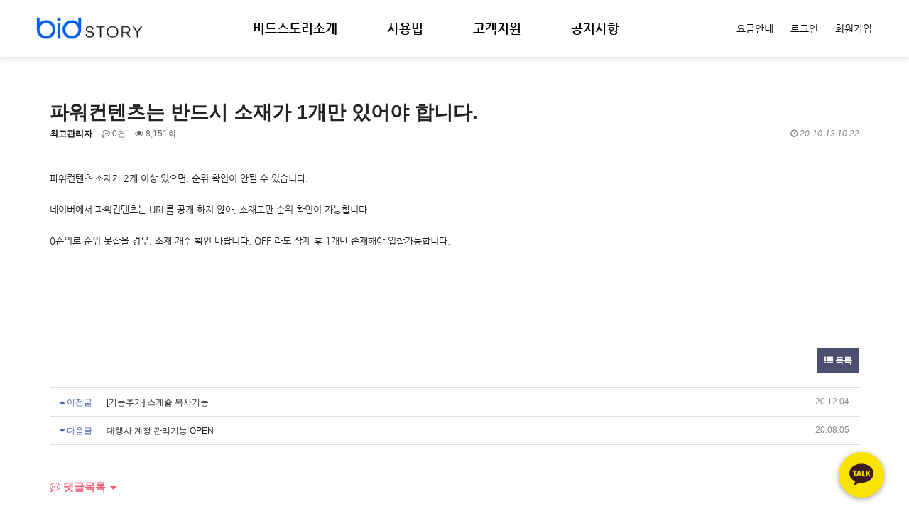

--- FILE ---
content_type: text/html; charset=utf-8
request_url: http://bidstory.com/bbs/board.php?bo_table=notice&wr_id=6
body_size: 14117
content:
<link rel="stylesheet" href="/css/default2.css">
<style>

th,td,input,select,textarea,button 
    {font-family:'Malgun Gothic', dotum, sans-serif !important; }
</style>

<!DOCTYPE html>
<html lang="ko">
<head>
<meta charset="utf-8">
<meta http-equiv="X-UA-Compatible" content="IE=edge">
<meta name="viewport" content="width=device-width, initial-scale=1.0, user-scalable=yes, target-densitydpi=medium-dpi">

<meta name="HandheldFriendly" content="true">
<meta name="MobileOptimized" content="320">
<meta name="format-detection" content="telephone=no, address=no, email=no">
<meta property="og:site_name" content="네이버 빅데이터 자동입찰 비드스토리">
<meta property="og:title" content="자동입찰시스템 비드스토리 | BIDSTORY">
<meta property="og:description" content="네이버 자동입찰 전문 개발사, 공식 API 활용한 업계 최고의 속도 제공, 네이버 파워링크, 쇼핑검색광고, 파워컨텐츠 자동입찰, 순위정확도 99%">
<meta property="og:image" content="http://www.bidstory.com/img/logo.png">
<meta property="og:url" content="http://www.bidstory.com//bbs/board.php?bo_table=notice&wr_id=6">
<meta name="description" content="네이버 자동입찰 전문 개발사, 공식 API 활용한 업계 최고의 속도 제공, 네이버 파워링크, 쇼핑검색광고, 파워컨텐츠 자동입찰, 순위정확도 99%">

<link rel="shortcut icon" href="/images/favicon.png">
<link rel="stylesheet" href="/css/common.css?v=1">
<link rel="stylesheet" href="/css/default2.css">
<link rel="stylesheet" href="https://unpkg.com/aos@2.3.1/dist/aos.css"> 
<script src="https://code.jquery.com/jquery-3.4.1.min.js"></script>
<script src="https://unpkg.com/aos@2.3.1/dist/aos.js"></script> 


<title>파워컨텐츠는 반드시 소재가 1개만 있어야 합니다. > 공지사항 | 16년 네이버 자동입찰 원탑 | 비드스토리</title>
<link href="http://bidstory.com/js/jquery-ui.min.css" rel="stylesheet">
<link rel="stylesheet" href="http://bidstory.com/skin/board/basic/style.css?ver=171222">
<!--[if lte IE 8]>
<script src="http://bidstory.com/js/html5.js"></script>
<![endif]-->
<script>
// 자바스크립트에서 사용하는 전역변수 선언
var g5_url       = "http://bidstory.com";
var g5_bbs_url   = "http://bidstory.com/bbs";
var g5_is_member = "";
var g5_is_admin  = "";
var g5_is_mobile = "";
var g5_bo_table  = "notice";
var g5_sca       = "";
var g5_editor    = "smarteditor2";
var g5_cookie_domain = "";
</script>
<script src="http://bidstory.com/js/jquery-1.8.3.min.js"></script>
<!-- <script src="http://bidstory.com/js/jquery-3.3.1.min.js"></script> -->
<script src="http://bidstory.com/js/jquery.menu.js?ver=171222"></script>
<script src="http://bidstory.com/js/jquery-ui.min.js"></script>
<script src="http://bidstory.com/js/common.js?ver=171222"></script>
<script src="http://bidstory.com/js/wrest.js?ver=171222"></script>
<script src="http://bidstory.com/js/placeholders.min.js"></script>
<link rel="stylesheet" href="http://bidstory.com/js/font-awesome/css/font-awesome.min.css">
<link rel="shortcut icon" type="image/png" href="/images/favicon.png" />
<!-- Google tag (gtag.js) -->
<script async src="https://www.googletagmanager.com/gtag/js?id=G-8L93YQPLQX"></script>
<script>
  window.dataLayer = window.dataLayer || [];
  function gtag(){dataLayer.push(arguments);}
  gtag('js', new Date());

  gtag('config', 'G-8L93YQPLQX');
</script>
</head>
<body>
<script> 
    AOS.init(); 
</script>


<div id="header">
    <div class="inner">
		<div class="row">
			<h1><a href="/" class="logo"><span class="blind">bid STORY</span></a></h1>
			<div class="gnb_nav">
				<ul>
				<li><a href="/">비드스토리소개</a></li>
				<li><a href="/bbs/board.php?bo_table=manual&wr_id=1">사용법</a></li>
				<li><a href="/bbs/board.php?bo_table=qa">고객지원</a></li>
				<li><a href="/bbs/board.php?bo_table=notice">공지사항</a></li>
				</ul>
			</div>
			<div class="rel_svc">
				<ul>
				<!--
				<li><a href="/sub/program_buy.php">요금안내</a></li>
				-->
            				<li><a href="/sub/program_buy.php">요금안내</a></li>
                <li><a target="_blank" href="http://bidstory.com/bbs/login.php?url=/svc">로그인</a></li>
                <li><a href="http://bidstory.com/bbs/register.php">회원가입</a></li>
            				</ul>
			</div>
			<button type="button" class="btn_side"><span class="blind">주요 서비스 메뉴 펼치기</span></button>
		</div>
    </div>
</div>
<!-- //header -->
<!-- side_wrap -->
<div class="side_wrap">
    <div class="side_menu">
        <div class="side_inner">
            <div class="nav_menu">
                <ul>
                <li><a href="/">비드스토리소개</a></li>
                <li><a href="/bbs/board.php?bo_table=manual&wr_id=1">사용법</a></li>
                <li><a href="/bbs/board.php?bo_table=qa">고객지원</a></li>
                <li><a href="/bbs/board.php?bo_table=notice">공지사항</a></li>
                </ul>
            </div>
            <div class="svc_menu">
                <ul>
                <li><a href="/sub/program_buy.php">요금안내</a></li>
                            <li><a target="_blank" href="http://bidstory.com/bbs/login.php?url=/svc">로그인</a></li>
                <li><a href="http://bidstory.com/bbs/register.php">회원가입</a></li>
            
			 

                </ul>
            </div>
            <!-- // -->
            <button type="button" class="side_close"><span class="blind">주요 서비스 메뉴 닫기</span></button>
        </div>
    </div>
</div>
<!-- //side_wrap -->
<!-- container -->
<div id="container">



<script src="http://bidstory.com/js/viewimageresize.js"></script>

<!-- 게시물 읽기 시작 { -->

<article id="bo_v" style="width:100%">
    <header>
        <h2 id="bo_v_title">
                        <span class="bo_v_tit">
            파워컨텐츠는 반드시 소재가 1개만 있어야 합니다.</span>
        </h2>
    </header>

    <section id="bo_v_info">
        <h2>페이지 정보</h2>
        <span class="sound_only">작성자</span> <strong><span class="sv_member">최고관리자</span></strong>
        <span class="sound_only">댓글</span><strong><a href="#bo_vc"> <i class="fa fa-commenting-o" aria-hidden="true"></i> 0건</a></strong>
        <span class="sound_only">조회</span><strong><i class="fa fa-eye" aria-hidden="true"></i> 8,151회</strong>
        <strong class="if_date"><span class="sound_only">작성일</span><i class="fa fa-clock-o" aria-hidden="true"></i> 20-10-13 10:22</strong>

    </section>

    <section id="bo_v_atc">
        <h2 id="bo_v_atc_title">본문</h2>

        <div id="bo_v_img">
</div>

        <!-- 본문 내용 시작 { -->
        <div id="bo_v_con"><div style="margin-bottom:30px;width:1205px;line-height:1.7em;font-family:'NANUM GOTHIC', sans-serif;background-color:rgb(255,255,255);"><p>파워컨텐츠 소재가 2개 이상 있으면, 순위 확인이 안될 수 있습니다.</p><p><br /></p><p>네이버에서 파워컨텐츠는 URL를 공개 하지 않아, 소재로만 순위 확인이 가능합니다.</p><p><br /></p><p>0순위로 순위 못잡을 경우, 소재 개수 확인 바랍니다. OFF 라도 삭제 후 1개만 존재해야 입찰가능합니다.</p></div></div>
                <!-- } 본문 내용 끝 -->

        

        <!--  추천 비추천 시작 { -->
                <!-- }  추천 비추천 끝 -->
    </section>

    <div id="bo_v_share">
        
            </div>

    
    
    
    <!-- 게시물 상단 버튼 시작 { -->
    <div id="bo_v_top">
        
        <ul class="bo_v_left">
                                                                    </ul>

        <ul class="bo_v_com">
           <li><a href="./board.php?bo_table=notice&amp;page=" class="btn_b01 btn"><i class="fa fa-list" aria-hidden="true"></i> 목록</a></li>
                                </ul>

                <ul class="bo_v_nb">
            <li class="btn_prv"><span class="nb_tit"><i class="fa fa-caret-up" aria-hidden="true"></i> 이전글</span><a href="./board.php?bo_table=notice&amp;wr_id=7">[기능추가] 스케쥴 복사기능</a> <span class="nb_date">20.12.04</span></li>            <li class="btn_next"><span class="nb_tit"><i class="fa fa-caret-down" aria-hidden="true"></i> 다음글</span><a href="./board.php?bo_table=notice&amp;wr_id=3">대행사 계정 관리기능 OPEN</a>  <span class="nb_date">20.08.05</span></li>        </ul>
                    </div>
    <!-- } 게시물 상단 버튼 끝 -->

    
<script>
// 글자수 제한
var char_min = parseInt(0); // 최소
var char_max = parseInt(0); // 최대
</script>
<button type="button" class="cmt_btn"><i class="fa fa-commenting-o" aria-hidden="true"></i> 댓글목록</button>
<!-- 댓글 시작 { -->
<section id="bo_vc">
    <h2>댓글목록</h2>
        <p id="bo_vc_empty">등록된 댓글이 없습니다.</p>
</section>
<!-- } 댓글 끝 -->

<!-- } 댓글 쓰기 끝 --><script src="http://bidstory.com/js/md5.js"></script>


</article>
<!-- } 게시판 읽기 끝 -->

<script>

function board_move(href)
{
    window.open(href, "boardmove", "left=50, top=50, width=500, height=550, scrollbars=1");
}
</script>

<script>
$(function() {
    $("a.view_image").click(function() {
        window.open(this.href, "large_image", "location=yes,links=no,toolbar=no,top=10,left=10,width=10,height=10,resizable=yes,scrollbars=no,status=no");
        return false;
    });

    // 추천, 비추천
    $("#good_button, #nogood_button").click(function() {
        var $tx;
        if(this.id == "good_button")
            $tx = $("#bo_v_act_good");
        else
            $tx = $("#bo_v_act_nogood");

        excute_good(this.href, $(this), $tx);
        return false;
    });

    // 이미지 리사이즈
    $("#bo_v_atc").viewimageresize();

    //sns공유
    $(".btn_share").click(function(){
        $("#bo_v_sns").fadeIn();

    });

    $(document).mouseup(function (e) {
        var container = $("#bo_v_sns");
        if (!container.is(e.target) && container.has(e.target).length === 0){
        container.css("display","none");
        }
    });
});

function excute_good(href, $el, $tx)
{
    $.post(
        href,
        { js: "on" },
        function(data) {
            if(data.error) {
                alert(data.error);
                return false;
            }

            if(data.count) {
                $el.find("strong").text(number_format(String(data.count)));
                if($tx.attr("id").search("nogood") > -1) {
                    $tx.text("이 글을 비추천하셨습니다.");
                    $tx.fadeIn(200).delay(2500).fadeOut(200);
                } else {
                    $tx.text("이 글을 추천하셨습니다.");
                    $tx.fadeIn(200).delay(2500).fadeOut(200);
                }
            }
        }, "json"
    );
}
</script>
<!-- } 게시글 읽기 끝 -->

</div>
<!-- //container -->
<!-- footer 22 -->
<div id="footer">
    <div class="inner">
        <h3 class="logo_company"><span class="blind">bid STORY</span></h3>
        <ul class="ft_link">
        <li><a href="/bbs/content.php?co_id=provision">이용약관</a></li>
        <li><a href="/bbs/content.php?co_id=privacy">개인정보취급방침</a></li>
        </ul>

		<div class="footer_info">
		<br><br>
			네이트온ID : keywordmall@nate.com <span class="line">|</span> <a href="http://pf.kakao.com/_xouVcC/chat">카카오톡ID : @키워드몰_알고파</a> <br>
			비드스토리 <span class="line">| 사업자 등록번호 : 831-86-03365, 상호 : 넥스파크(주)|</span> 상담문의: 02-443-2923 <span class="line"> | BIDSTORY.COM 
			<br><br>
		</div>

        <p class="copyright">ⓒ 2019 Copyright Bidstory corp.</p>
    </div>
</div>
<!-- //footer -->
<a href="http://pf.kakao.com/_xouVcC/chat" class="talk"><span class="blind">카카오톡으로 상담</span></a>
<script>
    $(function() {
        //header nav fixed
		        $(window).scroll(function() {
            if ($(window).scrollTop() > 80) {
                $('#header').addClass('fixed');
            } else {
                $('#header').removeClass('fixed');
            }
        });

		


        //side menu	22
        $('.btn_side').click(function(event){
            $('body').addClass('side_open');
            event.preventDefault();
        });

        $('.side_wrap').click(function(event){
            if( $(event.target).is('.side_wrap .side_close') || $(event.target).is('.side_wrap') ) {
                $('body').removeClass('side_open');
                event.preventDefault();
            }
        });
		
		//count 22
        var cnt0 = 0;
        counterFn();
        function counterFn() {
            id0 = setInterval(count0Fn, 10);
            function count0Fn() {
                cnt0++;
                if (cnt0 > 256) {
                    clearInterval(id0);
                } else {
                    $('.num').text(cnt0);
                }
            }
        }
    });
</script>
<script>
    AOS.init({
        easing: 'ease-out-back',
        duration: 1000
    });
</script>





    


<!-- } 하단 끝 -->

<script>
$(function() {
    // 폰트 리사이즈 쿠키있으면 실행
    font_resize("container", get_cookie("ck_font_resize_rmv_class"), get_cookie("ck_font_resize_add_class"));
});
</script>



<!-- ie6,7에서 사이드뷰가 게시판 목록에서 아래 사이드뷰에 가려지는 현상 수정 -->
<!--[if lte IE 7]>
<script>
$(function() {
    var $sv_use = $(".sv_use");
    var count = $sv_use.length;

    $sv_use.each(function() {
        $(this).css("z-index", count);
        $(this).css("position", "relative");
        count = count - 1;
    });
});
</script>
<![endif]-->

</body>
</html>

<!-- 사용스킨 : basic -->


--- FILE ---
content_type: text/css
request_url: http://bidstory.com/css/common.css?v=1
body_size: 20668
content:
@charset "utf-8";
@import url(https://webfontworld.github.io/gmarket/GmarketSans.css);
@import url(https://cdn.jsdelivr.net/font-nanum/1.0/nanumgothic/nanumgothic.css);

/* reset */
*,*:before,*:after{box-sizing:border-box}
*{-webkit-tap-highlight-color:rgba(0,0,0,.1)}
html{font-size:62.5%}
html,body{height:100%}
article,aside,details,dialog,figcaption,figure,footer,header,hgroup,main,nav,section{display:block}
body{overflow-x:hidden;background-color:#fff;word-wrap:break-word;word-break:keep-all;-webkit-text-size-adjust:none;-webkit-font-smoothing:antialiased;-moz-osx-font-smoothing:grayscale}
body,p,h1,h2,h3,h4,h5,h6,div,ul,ol,li,dl,dt,dd,table,th,td,form,fieldset,legend,input,textarea,select,button,iframe{padding:0;margin:0}
body{color:#222;font-size:1.6rem;line-height:1;font-family:'GmarketSans','Nanum Gothic','Apple SD Gothic Neo',sans-serif}
hr{display:none}
img,fieldset,iframe,button{border:0}
img,iframe{vertical-align:top}
dl,ul,ol,li{list-style:none}
i,em,address{font-style:normal}
a{color:inherit;text-decoration:none}
a:hover{text-decoration:underline}
button,input,select,textarea{border-radius:0;vertical-align:middle;-webkit-appearance:none;-moz-appearance:none;appearance:none}
button{background-color:transparent;line-height:normal;-webkit-user-select:none;-moz-user-select:none;-ms-user-select:none;user-select:none;cursor:pointer}
button::-moz-focus-inner,input::-moz-focus-inner{padding:0;border:0}
input[type=checkbox]{-webkit-appearance:checkbox;-moz-appearance:checkbox;appearance:checkbox}
input[type=radio]{-webkit-appearance:radio;-moz-appearance:radio;appearance:radio}
input[readonly]{outline:0;pointer-events:none}
input,select,textarea{-webkit-tap-highlight-color:rgba(0,0,0,0);-webkit-tap-highlight-color:transparent}
::-webkit-input-placeholder{color:#999}
:-moz-placeholder{color:#999}
::-moz-placeholder{color:#999}
:-ms-input-placeholder{color:#999}
::placeholder{color:#999;opacity:1}
table{width:100%;border:0;border-spacing:0;border-collapse:collapse;empty-cells:show}
caption{visibility:hidden;overflow:hidden;width:0;height:0;font-size:0;line-height:0}
legend{visibility:hidden;overflow:hidden;position:absolute;top:0;left:0;width:1px;height:1px;font-size:0;line-height:0}
.blind{overflow:hidden;position:absolute;clip:rect(0,0,0,0);width:1px;height:1px;margin:-1px}

/* common */
.inner{width:120rem;height:100%;margin:0 auto}
.btn_area{display:inline-flex;align-items:center}
.btn_area a{display:inline-block;overflow:hidden;min-width:20.7rem;height:4.8rem;padding:0 2.4rem;border-radius:36px;background-color:#0065f9;color:#fff;font-size:1.6rem;line-height:5rem;letter-spacing:-.05rem;text-decoration:none;vertical-align:top}
.btn_area a+a{margin-left:2.3rem}
.btn_area a img{display:inline-block;width:auto;height:3.4rem;margin-right:1rem;vertical-align:middle}
.btn_area a.btn_kakao{background-color:#fae301;color:#391b1b}

/* layout */
#header{position:relative;top:0;right:0;left:0;z-index:100;height:8rem;border-bottom:1px solid rgba(0,0,0,.0); box-shadow: 0px 3px 6px 0px rgb(0 0 0 / 10%); font-family:'Nanum Gothic','Apple SD Gothic Neo',sans-serif;background-color:transparent;transition:background-color.8s,border.8s}
#header .inner{display:flex;flex-direction:row;justify-content:center;align-items:center;position:relative}
#header .row{display:flex;align-items:center;justify-content:space-between;width:100%;height:100%}
#header h1{display:inline-block;margin-left:1rem;vertical-align:top}
#header h1 .logo{display:block;width:15.3rem;height:3.6rem;background:url(../images/logo.png) 0 0 no-repeat;background-size:cover}
#header .btn_side{display:none}
.gnb_nav ul{overflow:hidden}
.gnb_nav li{float:left}
.gnb_nav li a{display:block;padding:0 3.5rem;color:#000;font-weight:700;font-size:1.8rem;line-height:3rem;text-decoration:none}
.rel_svc ul{overflow:hidden}
.rel_svc li{float:left}
.rel_svc li a{display:block;padding:0 1.2rem;color:#000;font-size:1.4rem;line-height:3rem;text-decoration:none}
#header.fixed{position:fixed; border-bottom-color:rgba(0,0,0,.15);background-color:rgba(255,255,255,.5);-webkit-backdrop-filter:blur(30px);backdrop-filter:blur(30px)}
#header.fixed h1 a{background-image:url(../images/logo.png)}
#header.fixed .gnb_nav li a,#header.fixed .rel_svc li a{color:#000}
.side_wrap{overflow:hidden;position:fixed;top:0;right:0;z-index:9999;width:100%;height:0;background-color:rgba(255,255,255,0);-webkit-backface-visibility:hidden;transition:background-color .3s,height 0s .3s}
.side_menu{position:absolute;top:0;right:0;z-index:999;width:25rem;height:100%;background-color:#fff;box-shadow:-2px 0 8px rgba(0,0,0,.15);transition:all .3s ease-out 0s;transform:translate3d(100%,0,0) scale(1)}
.side_inner{overflow-x:hidden;overflow-y:auto;-webkit-overflow-scrolling:touch;position:relative;height:100%;padding:4.6rem 0 2rem;font-family:'Nanum Gothic','Apple SD Gothic Neo',sans-serif}
.side_menu .nav_menu li a{display:block;padding:1.3rem 2.4rem;color:#000;font-weight:700;font-size:1.5rem;line-height:2rem}
.side_menu .svc_menu{margin-top:2rem}
.side_menu .svc_menu li a{display:block;padding:.8rem 2.4rem;color:#000;font-size:1.2rem;line-height:2rem}
.side_menu .svc_menu li.on a{font-weight:700}
.side_menu .side_close{position:absolute;top:.6rem;left:1.5rem;width:4rem;height:4rem}
.side_menu .side_close:before{position:absolute;top:50%;left:50%;width:2.4rem;height:2.4rem;background:url(../images/ico_arr.png) 0 0 no-repeat;background-size:cover;content:'';transform:translate(-50%,-50%)}
.side_open{overflow:hidden;position:fixed;z-index:-1;width:100%;height:100%;overflow-scrolling:initial}
.side_open .side_wrap{height:100%;background-color:rgba(255,255,255,.5);transition:background-color .3s}
.side_open .side_menu{transform:translate3d(0,0,0) scale(1)}
#footer{border-top:1px solid #dfdfdf;color:#393939;font-size:1.4rem;line-height:1.5;font-family:'Nanum Gothic','Apple SD Gothic Neo',sans-serif}


#footer .inner{position:relative;padding:3.3rem 5rem 4rem; height: auto}
#footer .logo_company{display:inline-block;width:16.3rem;height:3.4rem;background:url(../images/logo_gray.png) 0 0 no-repeat;background-size:cover;vertical-align:top}
.ft_link{overflow:hidden;position:absolute;top:4.5rem;left:26.3rem}
.ft_link li{display:inline-block;vertical-align:top}
.ft_link li+li{margin-left:1rem}
.ft_link li a{display:block}
.copyright{position:absolute;top:4.5rem;right:5rem}
.talk{position:fixed;right:3.5rem;bottom:2rem;z-index:99999;width:6.4rem;height:6.4rem;-webkit-border-radius:50%;border-radius:50%;background-color:#fae301;box-shadow:0 2px 6px 1px rgba(0,0,0,.3)}
.talk:before{position:absolute;top:50%;left:50%;width:3.4rem;height:3.4rem;background:url(../images/ico_kakao.png) 0 0 no-repeat;background-size:cover;content:'';transform:translate(-50%,-50%)}

/* spot */
.spot{overflow:hidden;position:relative;height:72rem}
.spot .video_wrap{display:flex;justify-content:center;align-items:center;overflow:hidden;width:100%;height:72rem}
.spot .video_wrap video,.spot .video_wrap img{display:block;position:absolute;top:0;left:0;width:100%;height:100%;object-fit:cover}
.spot .txt_box{position:absolute;top:20.4rem;left:50%;width:76rem;text-align:center;transform:translateX(-50%)}
.spot .txt_area{color:#fff;letter-spacing:-.05rem}
.spot .txt_area .sub_tit{display:block;font-weight:300;font-size:4.8rem;line-height:1.3}
.spot .txt_area .sub_tit em{font-size:3rem}
.spot .txt_area .tit{display:block;margin-top:2rem;font-size:6.4rem;line-height:1.3}
.spot .txt_area .desc{margin-top:5.8rem;font-weight:300;font-size:2.4rem;line-height:1.7}
.spot .btn_area{margin-top:7rem}

/* content */
.section_01{overflow:hidden;padding:2.5rem 0 15rem;text-align:center}
.section_01 .img_box{width:53.6rem;margin:0 auto}
.section_01 .img_box img{width:100%;height:auto}
.section_01 .txt_box{position:relative;margin-top:1.5rem}
.section_01 .txt_box:after{position:absolute;bottom:-11rem;left:50%;width:1px;height:7rem;background-color:#b7b7b7;content:'';transform:translateX(-50%)}
.section_01 .tit img{width:auto;height:6rem}
.section_01 .desc{margin-top:1.5rem;color:#0c1330;font-weight:300;font-size:2.4rem;line-height:1.6}

.section_02{overflow:hidden;background-color:#4db9b5}
.section_02 .inner{display:flex;justify-content:space-between;padding:0 5rem}
.section_02 .img_box{width:66rem;height:67.5rem;margin-right:-41rem}
.section_02 .img_box img{width:auto;height:100%}
.section_02 .txt_box{position:relative;width:73rem;margin:13rem 0 0 3rem;color:#fff;letter-spacing:-.05rem}
.section_02 .tit{display:inline-block;font-weight:500;font-size:3rem;line-height:1.2;vertical-align:top}
.section_02 .tit em{font-weight:700;font-size:4.8rem}
.section_02 .tit span{position:relative;font-size:4.8rem}
.section_02 .tit span:after{position:absolute;right:0;bottom:.4rem;left:0;height:4px;background-color:#fff;content:''}
.section_02 .list_item{margin-top:9.5rem}
.section_02 .list_item li{font-size:2.6rem;line-height:5rem}
.section_02 .list_item li+li{margin-top:2.5rem}
.section_02 .list_item .ico{display:inline-block;width:5rem;height:5rem;margin-right:2rem;vertical-align:middle}
.section_02 .list_item .ico img{width:100%;height:100%;object-fit:cover}
.section_02 .count{position:absolute;top:5rem;right:0;text-align:right}
.section_02 .count .col+.col{margin-top:8.5rem}
.section_02 .count .tit{display:block;font-weight:300;font-size:2.8rem;line-height:1.3}
.section_02 .count .num{display:block;margin-top:.5rem;font-size:7.2rem;line-height:1.3;text-shadow:3px 3px 9px rgba(0,0,0,.17)}

.section_03{overflow:hidden;padding:10rem 0}
.section_03 .inner{display:flex;justify-content:space-between;flex-direction:row-reverse;padding:0 5rem}
.section_03 .img_box{width:48.6rem;margin:6rem 0 0 4rem}
.section_03 .img_box img{width:100%;height:auto}
.section_03 .txt_box{width:41rem;letter-spacing:-.05rem;text-align:right}
.section_03 .tit{display:inline-block;padding-top:10rem;border-top:5px solid #4171c8;color:#4c4c4c;font-weight:500;font-size:4.8rem;line-height:1.2;vertical-align:top}
.section_03 .tit em{color:#4171c8;font-weight:700}
.section_03 .desc{margin-top:4.5rem;color:#393939;font-size:2.1rem;line-height:1.4;font-family:'Nanum Gothic','Apple SD Gothic Neo',sans-serif}

.section_04{overflow:hidden;padding:9rem 0}
.section_04 .inner{display:flex;justify-content:space-between;padding:0 5rem}
.section_04 .img_box{width:96rem;height:65.1rem;margin-right:-41rem}
.section_04 .img_box img{width:auto;height:100%}
.section_04 .txt_box{width:42rem;margin-top:2.7rem;letter-spacing:-.05rem}
.section_04 .tit{display:inline-block;padding-top:9rem;border-top:5px solid #34a060;color:#4c4c4c;font-weight:500;font-size:4.8rem;line-height:1.2;vertical-align:top}
.section_04 .tit em{color:#34a060;font-weight:700}
.section_04 .sub_tit{display:block;margin-bottom:2.5rem;color:#999;font-size:2.1rem;line-height:1.4}
.section_04 .desc{margin-top:4.5rem;color:#393939;font-size:2.1rem;line-height:1.4;font-family:'Nanum Gothic','Apple SD Gothic Neo',sans-serif}

.section_05{overflow:hidden;height:70rem;padding-top:18rem;background:url(../images/img_05.jpg) 50% 0 no-repeat;background-size:cover}
.section_05 .txt_box{color:#fff;letter-spacing:-.05rem;text-align:center}
.section_05 .tit{font-weight:500;font-size:4.8rem;line-height:1.2;vertical-align:top}
.section_05 .tit em{font-weight:700;font-size:5.4rem}
.section_05 .sub_tit{display:inline-block;padding:.6rem 2rem;margin-top:5rem;background-color:#2b44c3;font-weight:700;font-size:2.1rem;line-height:1.3;font-family:'Nanum Gothic','Apple SD Gothic Neo',sans-serif;vertical-align:top}
.section_05 .desc{margin-top:5rem;font-size:2.1rem;line-height:1.7;font-family:'Nanum Gothic','Apple SD Gothic Neo',sans-serif}

.section_06{overflow:hidden;padding:11rem 0 8rem}
.section_06 .txt_box{letter-spacing:-.05rem;text-align:center}
.section_06 .tit{display:inline-block;color:#4c4c4c;font-weight:500;font-size:4.8rem;line-height:1.6;vertical-align:top}
.section_06 .tit em{position:relative;color:#f67284;font-weight:700;font-size:6.6rem}
.section_06 .tit em:after{position:absolute;right:0;bottom:.2rem;left:0;height:3px;background-color:#f67284;content:''}
.section_06 .sub_tit{display:block;margin-bottom:2rem;color:#999;font-size:2.1rem;line-height:1.4}
.section_06 .list_item{margin-top:7rem}
.section_06 .list_item ul{display:flex}
.section_06 .list_item li{display:flex;align-items:center;width:50%}
.section_06 .list_item .thumb{overflow:hidden;height:23.8rem}
.section_06 .list_item .thumb img{width:auto;height:100%}
.section_06 .list_item .info{overflow:hidden;flex:1}
.section_06 .list_item .title{display:block;color:#393939;font-weight:400;font-size:3rem;line-height:1.3}
.section_06 .list_item .emph{display:block;color:#fc8394;font-weight:700;font-size:4.8rem;line-height:1.3}
.section_06 .list_item .desc{margin-top:1.5rem;color:#393939;font-size:2.1rem;line-height:1.4;font-family:'Nanum Gothic','Apple SD Gothic Neo',sans-serif}
.section_06 .list_item li:first-child .emph{color:#dfb840}

.section_07{overflow:hidden;padding:12.5rem 0 10rem;border-top:1px solid #dfdfdf}
.section_07 .inner{display:flex;justify-content:space-between;padding:0 5rem}
.section_07 .img_box{overflow:hidden;width:88.8rem;height:34.9rem;margin:6rem 0 0 -41rem}
.section_07 .img_box img{width:100%;height:100%;object-fit:cover;object-position:right}
.section_07 .txt_box{width:45rem;letter-spacing:-.05rem}
.section_07 .tit{color:#4c4c4c;font-weight:500;font-size:4.8rem;line-height:1.2;vertical-align:top}
.section_07 .tit em{color:#3fb8c3;font-weight:700}
.section_07 .sub_tit{display:block;margin-bottom:3rem;color:#999;font-size:2.1rem;line-height:1.4}
.section_07 .desc{margin-top:2.5rem;color:#393939;font-size:2.1rem;line-height:1.4;font-family:'Nanum Gothic','Apple SD Gothic Neo',sans-serif}
.section_07 .btn_area{margin-top:5rem}

/**
 * device
 */

@media (-webkit-min-device-pixel-ratio:2),(min-resolution:192dpi){
    @media screen and (max-width:320px){
        html{font-size:56%}
    }
    @media screen and (min-width:405px) and (max-width:1024px){
        html{font-size:70%}
    }
}
@media screen and (max-width:1024px){

    /* common */
	a{text-decoration:none !important}
    .inner{width:100%}
    .btn_area a{min-width:15rem;height:3.6rem;padding:0 1.2rem;font-size:1.2rem;line-height:3.6rem}
    .btn_area a+a{margin-left:1rem}
    .btn_area a img{height:2.5rem;margin-right:.5rem}

    /* layout */
    #header{height:5rem}
    #header h1{margin-left:1.8rem}
    #header h1 .logo{width:8.5rem;height:2rem}
    #header .btn_side{display:block;position:absolute;top:0;right:0;width:6.5rem;height:5rem; }
    #header .btn_side:before,#header .btn_side:after{display:block;position:absolute;top:50%;left:50%;width:2.4rem;content:'';transform:translate(-50%,-50%)}
    #header .btn_side:before{height:1.2rem;border:2px solid #000;border-width:2px 0}
    #header .btn_side:after{height:2px;background-color:#000}
    
    #header button,
    .side_menu .side_close
    { border: 0; background-color: transparent; }
    
    .gnb_nav{display:none}
    .rel_svc{display:none; position:absolute;top:1rem;right:7rem}
    .rel_svc li a{padding:0 1rem;font-size:1rem}
    #header.fixed .btn_side:before{border-color:#000}
    #header.fixed .btn_side:after{background-color:#000}
    #footer{color:#808080;font-size:1.2rem;text-align:center}
    #footer .inner{padding:3.7rem 0 2.5rem}
    #footer .logo_company{width:12rem;height:2.5rem}
    .ft_link{position:static;margin-top:1.5rem}
    .ft_link li+li{margin-left:.5rem}
    .copyright{position:static;margin-top:3rem}
	.talk{right:1rem;bottom:2rem;width:5.8rem;height:5.8rem}
    .talk:before{width:3rem;height:3rem}

    /* spot */
    .spot{height:54rem}
    .spot .video_wrap{height:54rem}
    .spot .txt_box{top:12rem;width:auto}
    .spot .txt_area{padding:0 1rem}
    .spot .txt_area .sub_tit{font-size:2.1rem;line-height:1.3}
    .spot .txt_area .sub_tit em{font-size:1.3rem}
    .spot .txt_area .tit{margin-top:2rem;font-size:3rem}
    .spot .txt_area .desc{margin-top:3.5rem;font-size:1.2rem;line-height:2}
    .spot .btn_area{margin-top:6.5rem}

    /* content */
    .section_01{padding:4.5rem 0 8rem}
    .section_01 .img_box{max-width:26.8rem;width:100%}
    .section_01 .txt_box{padding:0 9rem}
    .section_01 .txt_box:after{bottom:-5rem;height:3.5rem}
    .section_01 .tit img{height:3rem}
    .section_01 .desc{font-size:1.5rem}

    .section_02{position:relative;text-align:center}
	.section_02:after{position:absolute;top:0;right:0;bottom:0;left:0;z-index:1;background-image:linear-gradient(to bottom,rgba(59,166,173,1),rgba(77,185,181,0));content:'';pointer-events:none}
    .section_02 .inner{justify-content:unset;flex-direction:column;padding: 6rem 0 5rem;}
    .section_02 .img_box{overflow:hidden;position:absolute;right:0;bottom:0;left:0;width:auto;height:33.7rem;margin-right:0;text-align:right}
	.section_02 .img_box:after{position:absolute;top:0;right:0;bottom:40%;left:0;background-image:linear-gradient(to bottom,rgba(77,185,181,1),rgba(77,185,181,0));content:'';pointer-events:none}
	.section_02 .img_box img{margin-right:-4rem}
    .section_02 .txt_box{position:relative;z-index:2;width:100%;margin:0}
    .section_02 .tit{font-size: 2.4rem;}
    .section_02 .tit em{font-size: 4rem;}
    .section_02 .tit span{font-size: 2.4rem;}
    .section_02 .tit span:after{bottom:.2rem;height:2px}
    .section_02 .list_item{margin-top:3.5rem}
	.section_02 .list_item ul{display:inline-block;vertical-align:top}
    .section_02 .list_item li{font-size: 1.8rem;line-height:2.5rem;text-align:left}
    .section_02 .list_item li+li{margin-top:1.2rem}
    .section_02 .list_item .ico{width:2.5rem;height:2.5rem;margin-right:1rem}
    .section_02 .count{position:static;margin-top:5rem;text-align:center}
    .section_02 .count .col+.col{margin-top:3.4rem}
    .section_02 .count .tit{font-size: 1.8rem;}
    .section_02 .count .num{margin-top:0;font-size: 5.0rem;}

    .section_03{padding:5.5rem 0 0;text-align:center}
    .section_03 .inner{justify-content:unset;flex-direction:column;padding:0}
    .section_03 .img_box{max-width:24.3rem;width:100%;margin:0 auto}
    .section_03 .txt_box{width:100%;padding:0 5.5rem;margin-bottom:2.8rem;text-align:center}
    .section_03 .tit{padding-top:4.5rem;border-top-width:2px;font-size:2.4rem}
    .section_03 .desc{margin-top:2.5rem;font-size:1.3rem}

    .section_04{padding:4.5rem 0 4rem;text-align:center}
    .section_04 .inner{justify-content:unset;flex-direction:column;padding:0}
    .section_04 .img_box{overflow:hidden;width:100%;height:25.3rem;margin-right:0;text-align:right}
    .section_04 .img_box img{margin-right:-6rem}
    .section_04 .txt_box{width:100%;padding:0 5.5rem;margin:0 0 2.8rem}
    .section_04 .tit{display:inline-block;padding-top:4rem;border-top-width:2px;font-size:2.4rem}
    .section_04 .sub_tit{margin-bottom:1.2rem;font-size:1.4rem}
    .section_04 .desc{margin-top:2.5rem;font-size:1.3rem}

    .section_05{height:42rem;padding-top:7rem}
	.section_05 .txt_box{padding:0 6rem}
    .section_05 .tit{font-size:2.4rem}
    .section_05 .tit em{font-size:2.7rem}
    .section_05 .sub_tit{width:16rem;padding:2rem 1.2rem;margin-top:3rem;border-radius:15px;font-size:1.5rem}
    .section_05 .desc{margin-top:2.5rem;font-size:1.4rem;line-height:1.7}

    .section_06{padding:6rem 3.5rem 5rem}
    .section_06 .tit{font-size:2.4rem;line-height:1.5}
    .section_06 .tit em{font-size:3.3rem}
    .section_06 .tit em:after{bottom:.3rem;height:1px}
    .section_06 .sub_tit{margin-bottom:1rem;font-size:1.4rem}
    .section_06 .list_item{margin-top:4.5rem;text-align:center}
    .section_06 .list_item ul{flex-direction:column;display:inline-block;vertical-align:top}
    .section_06 .list_item li{width:100%;text-align:left}
	.section_06 .list_item li+li{margin-top:3.5rem}
    .section_06 .list_item .thumb{overflow:hidden;width:17rem;height:11rem}
    .section_06 .list_item .info{margin-left:-1.5rem}
    .section_06 .list_item .title{font-size:1.8rem}
    .section_06 .list_item .emph{font-size:2.8rem}
    .section_06 .list_item .desc{margin-top:1rem;font-size:1.3rem}

    .section_07{padding:0 0 3.5rem;border-top:0}
    .section_07 .inner{justify-content:unset;flex-direction:column;padding:0}
    .section_07 .img_box{width:100%;height:17.4rem;margin:0}
    .section_07 .img_box img{object-position:left}
	.section_07 .txt_box{width:100%;margin-top:3.5rem;text-align:center}
    .section_07 .tit{font-size:2.4rem}
    .section_07 .sub_tit{margin-bottom:1rem;font-size:1.4rem}
    .section_07 .desc{margin-top:2.5rem;font-size:1.4rem}
    .section_07 .btn_area{margin-top:3rem}
}
@media screen and (max-width:280px){
    .rel_svc{display:none}
}